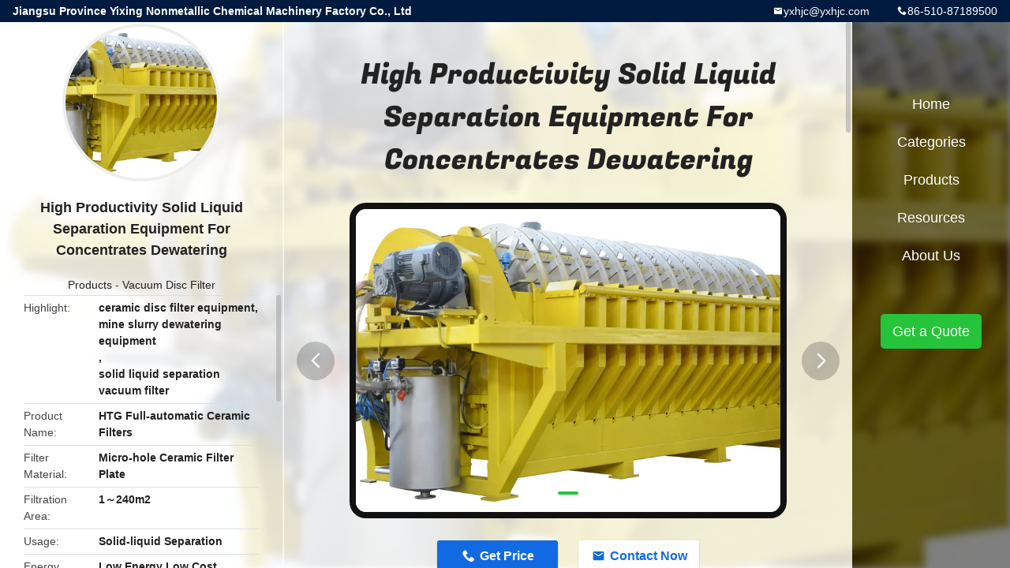

--- FILE ---
content_type: text/html
request_url: https://www.ceramicvacuumfilter.com/sale-12025862-high-productivity-solid-liquid-separation-equipment-for-concentrates-dewatering.html
body_size: 11572
content:

<!DOCTYPE html>
<html lang="en">
<head>
	<meta charset="utf-8">
	<meta http-equiv="X-UA-Compatible" content="IE=edge">
	<meta name="viewport" content="width=device-width, initial-scale=1">
    <title>High Productivity Solid Liquid Separation Equipment For Concentrates Dewatering</title>
    <meta name="keywords" content="Vacuum Disc Filter, High Productivity Solid Liquid Separation Equipment For Concentrates Dewatering, Vacuum Disc Filter for sale, Vacuum Disc Filter price" />
    <meta name="description" content="High quality High Productivity Solid Liquid Separation Equipment For Concentrates Dewatering from China, China's leading product market Vacuum Disc Filter product market, With strict quality control Vacuum Disc Filter factories, Producing high quality High Productivity Solid Liquid Separation Equipment For Concentrates Dewatering Products." />
				<link rel='preload'
					  href=/photo/ceramicvacuumfilter/sitetpl/style/common.css?ver=1634604813 as='style'><link type='text/css' rel='stylesheet'
					  href=/photo/ceramicvacuumfilter/sitetpl/style/common.css?ver=1634604813 media='all'><meta property="og:title" content="High Productivity Solid Liquid Separation Equipment For Concentrates Dewatering" />
<meta property="og:description" content="High quality High Productivity Solid Liquid Separation Equipment For Concentrates Dewatering from China, China's leading product market Vacuum Disc Filter product market, With strict quality control Vacuum Disc Filter factories, Producing high quality High Productivity Solid Liquid Separation Equipment For Concentrates Dewatering Products." />
<meta property="og:type" content="product" />
<meta property="og:availability" content="instock" />
<meta property="og:site_name" content="Jiangsu Province Yixing Nonmetallic Chemical Machinery Factory Co., Ltd" />
<meta property="og:url" content="https://www.ceramicvacuumfilter.com/sale-12025862-high-productivity-solid-liquid-separation-equipment-for-concentrates-dewatering.html" />
<meta property="og:image" content="https://www.ceramicvacuumfilter.com/photo/ps24600397-high_productivity_solid_liquid_separation_equipment_for_concentrates_dewatering.jpg" />
<link rel="canonical" href="https://www.ceramicvacuumfilter.com/sale-12025862-high-productivity-solid-liquid-separation-equipment-for-concentrates-dewatering.html" />
<link rel="alternate" href="https://m.ceramicvacuumfilter.com/sale-12025862-high-productivity-solid-liquid-separation-equipment-for-concentrates-dewatering.html" media="only screen and (max-width: 640px)" />
<link rel="stylesheet" type="text/css" href="/js/guidefirstcommon.css" />
<link rel="stylesheet" type="text/css" href="/js/guidecommon_99706.css" />
<style type="text/css">
/*<![CDATA[*/
.consent__cookie {position: fixed;top: 0;left: 0;width: 100%;height: 0%;z-index: 100000;}.consent__cookie_bg {position: fixed;top: 0;left: 0;width: 100%;height: 100%;background: #000;opacity: .6;display: none }.consent__cookie_rel {position: fixed;bottom:0;left: 0;width: 100%;background: #fff;display: -webkit-box;display: -ms-flexbox;display: flex;flex-wrap: wrap;padding: 24px 80px;-webkit-box-sizing: border-box;box-sizing: border-box;-webkit-box-pack: justify;-ms-flex-pack: justify;justify-content: space-between;-webkit-transition: all ease-in-out .3s;transition: all ease-in-out .3s }.consent__close {position: absolute;top: 20px;right: 20px;cursor: pointer }.consent__close svg {fill: #777 }.consent__close:hover svg {fill: #000 }.consent__cookie_box {flex: 1;word-break: break-word;}.consent__warm {color: #777;font-size: 16px;margin-bottom: 12px;line-height: 19px }.consent__title {color: #333;font-size: 20px;font-weight: 600;margin-bottom: 12px;line-height: 23px }.consent__itxt {color: #333;font-size: 14px;margin-bottom: 12px;display: -webkit-box;display: -ms-flexbox;display: flex;-webkit-box-align: center;-ms-flex-align: center;align-items: center }.consent__itxt i {display: -webkit-inline-box;display: -ms-inline-flexbox;display: inline-flex;width: 28px;height: 28px;border-radius: 50%;background: #e0f9e9;margin-right: 8px;-webkit-box-align: center;-ms-flex-align: center;align-items: center;-webkit-box-pack: center;-ms-flex-pack: center;justify-content: center }.consent__itxt svg {fill: #3ca860 }.consent__txt {color: #a6a6a6;font-size: 14px;margin-bottom: 8px;line-height: 17px }.consent__btns {display: -webkit-box;display: -ms-flexbox;display: flex;-webkit-box-orient: vertical;-webkit-box-direction: normal;-ms-flex-direction: column;flex-direction: column;-webkit-box-pack: center;-ms-flex-pack: center;justify-content: center;flex-shrink: 0;}.consent__btn {width: 280px;height: 40px;line-height: 40px;text-align: center;background: #3ca860;color: #fff;border-radius: 4px;margin: 8px 0;-webkit-box-sizing: border-box;box-sizing: border-box;cursor: pointer;font-size:14px}.consent__btn:hover {background: #00823b }.consent__btn.empty {color: #3ca860;border: 1px solid #3ca860;background: #fff }.consent__btn.empty:hover {background: #3ca860;color: #fff }.open .consent__cookie_bg {display: block }.open .consent__cookie_rel {bottom: 0 }@media (max-width: 760px) {.consent__btns {width: 100%;align-items: center;}.consent__cookie_rel {padding: 20px 24px }}.consent__cookie.open {display: block;}.consent__cookie {display: none;}
/*]]>*/
</style>
<style type="text/css">
/*<![CDATA[*/
@media only screen and (max-width:640px){.contact_now_dialog .content-wrap .desc{background-image:url(/images/cta_images/bg_s.png) !important}}.contact_now_dialog .content-wrap .content-wrap_header .cta-close{background-image:url(/images/cta_images/sprite.png) !important}.contact_now_dialog .content-wrap .desc{background-image:url(/images/cta_images/bg_l.png) !important}.contact_now_dialog .content-wrap .cta-btn i{background-image:url(/images/cta_images/sprite.png) !important}.contact_now_dialog .content-wrap .head-tip img{content:url(/images/cta_images/cta_contact_now.png) !important}.cusim{background-image:url(/images/imicon/im.svg) !important}.cuswa{background-image:url(/images/imicon/wa.png) !important}.cusall{background-image:url(/images/imicon/allchat.svg) !important}
/*]]>*/
</style>
<script type="text/javascript" src="/js/guidefirstcommon.js"></script>
<script type="text/javascript">
/*<![CDATA[*/
window.isvideotpl = 2;window.detailurl = '';
var colorUrl = '';var isShowGuide = 2;var showGuideColor = 0;var im_appid = 10003;var im_msg="Good day, what product are you looking for?";

var cta_cid = 43181;var use_defaulProductInfo = 1;var cta_pid = 12025862;var test_company = 0;var webim_domain = '';var company_type = 0;var cta_equipment = 'pc'; var setcookie = 'setwebimCookie(56697,12025862,0)'; var whatsapplink = "https://wa.me/?text=Hi%2C+I%27m+interested+in+High+Productivity+Solid+Liquid+Separation+Equipment+For+Concentrates+Dewatering."; function insertMeta(){var str = '<meta name="mobile-web-app-capable" content="yes" /><meta name="viewport" content="width=device-width, initial-scale=1.0" />';document.head.insertAdjacentHTML('beforeend',str);} var element = document.querySelector('a.footer_webim_a[href="/webim/webim_tab.html"]');if (element) {element.parentNode.removeChild(element);}

var colorUrl = '';
var aisearch = 0;
var selfUrl = '';
window.playerReportUrl='/vod/view_count/report';
var query_string = ["Products","Detail"];
var g_tp = '';
var customtplcolor = 99706;
var str_chat = 'chat';
				var str_call_now = 'call now';
var str_chat_now = 'chat now';
var str_contact1 = 'Get Best Price';var str_chat_lang='english';var str_contact2 = 'Get Price';var str_contact2 = 'Best Price';var str_contact = 'Contact';
window.predomainsub = "";
/*]]>*/
</script>
</head>
<body>
<img src="/logo.gif" style="display:none" alt="logo"/>
<a style="display: none!important;" title="Jiangsu Province Yixing Nonmetallic Chemical Machinery Factory Co., Ltd" class="float-inquiry" href="/contactnow.html" onclick='setinquiryCookie("{\"showproduct\":1,\"pid\":\"12025862\",\"name\":\"High Productivity Solid Liquid Separation Equipment For Concentrates Dewatering\",\"source_url\":\"\\/sale-12025862-high-productivity-solid-liquid-separation-equipment-for-concentrates-dewatering.html\",\"picurl\":\"\\/photo\\/pd24600397-high_productivity_solid_liquid_separation_equipment_for_concentrates_dewatering.jpg\",\"propertyDetail\":[[\"Product Name\",\"HTG Full-automatic Ceramic Filters\"],[\"Filter Material\",\"Micro-hole Ceramic Filter Plate\"],[\"Filtration Area\",\"1\\uff5e240m2\"],[\"Usage\",\"Solid-liquid Separation\"]],\"company_name\":null,\"picurl_c\":\"\\/photo\\/pc24600397-high_productivity_solid_liquid_separation_equipment_for_concentrates_dewatering.jpg\",\"price\":\"\",\"username\":\"Yixing\",\"viewTime\":\"Last Login : 2 hours 56 minutes ago\",\"subject\":\"Please send me more information on your High Productivity Solid Liquid Separation Equipment For Concentrates Dewatering\",\"countrycode\":\"CN\"}");'></a>
<style type="text/css">.vr-asidebox {position: fixed; bottom: 290px; left: 16px; width: 160px; height: 90px; background: #eee; overflow: hidden; border: 4px solid rgba(4, 120, 237, 0.24); box-shadow: 0px 8px 16px rgba(0, 0, 0, 0.08); border-radius: 8px; display: none; z-index: 1000; } .vr-small {position: fixed; bottom: 290px; left: 16px; width: 72px; height: 90px; background: url(/images/ctm_icon_vr.png) no-repeat center; background-size: 69.5px; overflow: hidden; display: none; cursor: pointer; z-index: 1000; display: block; text-decoration: none; } .vr-group {position: relative; } .vr-animate {width: 160px; height: 90px; background: #eee; position: relative; } .js-marquee {/*margin-right: 0!important;*/ } .vr-link {position: absolute; top: 0; left: 0; width: 100%; height: 100%; display: none; } .vr-mask {position: absolute; top: 0px; left: 0px; width: 100%; height: 100%; display: block; background: #000; opacity: 0.4; } .vr-jump {position: absolute; top: 0px; left: 0px; width: 100%; height: 100%; display: block; background: url(/images/ctm_icon_see.png) no-repeat center center; background-size: 34px; font-size: 0; } .vr-close {position: absolute; top: 50%; right: 0px; width: 16px; height: 20px; display: block; transform: translate(0, -50%); background: rgba(255, 255, 255, 0.6); border-radius: 4px 0px 0px 4px; cursor: pointer; } .vr-close i {position: absolute; top: 0px; left: 0px; width: 100%; height: 100%; display: block; background: url(/images/ctm_icon_left.png) no-repeat center center; background-size: 16px; } .vr-group:hover .vr-link {display: block; } .vr-logo {position: absolute; top: 4px; left: 4px; width: 50px; height: 14px; background: url(/images/ctm_icon_vrshow.png) no-repeat; background-size: 48px; }
</style>

<div class="detail-wrap">
    <header class="header_detail_99705_110 clearfix">
            <span class="top-company">
                Jiangsu Province Yixing Nonmetallic Chemical Machinery Factory Co., Ltd            </span>
                            <span class="top-phone iconfont icon-phone">86-510-87189500</span>
                        <a href="mailto:yxhjc@yxhjc.com" class="top-email iconfont icon-mail">yxhjc@yxhjc.com</a>
    </header>
    <div class="detail-main-wrap">
        <div class="detail_left_99705_111">
    <div class="left-top">
        <div class="img-cover">
            <img src="/photo/pc24600397-high_productivity_solid_liquid_separation_equipment_for_concentrates_dewatering.jpg" alt="High Productivity Solid Liquid Separation Equipment For Concentrates Dewatering" />        </div>
        <h3 class="left-title">
            High Productivity Solid Liquid Separation Equipment For Concentrates Dewatering        </h3>
        <div class="left-cate">
             <a title="Products" href="/products.html">Products</a> - <a title="China Vacuum Disc Filter Manufacturers" href="/supplier-358698-vacuum-disc-filter">Vacuum Disc Filter</a>        </div>
    </div>
    <div class="left-bottom">
        <ul>
                                    <li>
                <div class="detail-attr">Highlight</div>
                <div class="bottom-val">
                        <h2 style='display: inline-block;font-weight: bold;font-size: 14px;'>ceramic disc filter equipment</h2>, <h2 style='display: inline-block;font-weight: bold;font-size: 14px;'>mine slurry dewatering equipment</h2>, <h2 style='display: inline-block;font-weight: bold;font-size: 14px;'>solid liquid separation vacuum filter</h2>                </div>
            </li>
                                    <li>
                <div class="detail-attr">Product Name</div>
                <div class="bottom-val">
                    HTG Full-automatic Ceramic Filters                </div>
            </li>
                        <li>
                <div class="detail-attr">Filter Material</div>
                <div class="bottom-val">
                    Micro-hole Ceramic Filter Plate                </div>
            </li>
                        <li>
                <div class="detail-attr">Filtration Area</div>
                <div class="bottom-val">
                    1～240m2                </div>
            </li>
                        <li>
                <div class="detail-attr">Usage</div>
                <div class="bottom-val">
                    Solid-liquid Separation                </div>
            </li>
                        <li>
                <div class="detail-attr">Energy Saving</div>
                <div class="bottom-val">
                    Low Energy Low  Cost                </div>
            </li>
                        <li>
                <div class="detail-attr">Environmental</div>
                <div class="bottom-val">
                    Clear Filtrate                </div>
            </li>
            
                        <li>
                <div class="detail-attr">Place of Origin</div>
                <div class="bottom-val">
                    Yixing,Jiangsu                </div>
            </li>
                        <li>
                <div class="detail-attr">Brand Name</div>
                <div class="bottom-val">
                    Yuxing                </div>
            </li>
                        <li>
                <div class="detail-attr">Certification</div>
                <div class="bottom-val">
                    ISO9001-2015                </div>
            </li>
                        <li>
                <div class="detail-attr">Model Number</div>
                <div class="bottom-val">
                    HTG                </div>
            </li>
                                    <li>
                <div class="detail-attr">Minimum Order Quantity</div>
                <div class="bottom-val">
                    One Piece                </div>
            </li>
                        <li>
                <div class="detail-attr">Packaging Details</div>
                <div class="bottom-val">
                    Strong Export Wooden Cases                </div>
            </li>
                        <li>
                <div class="detail-attr">Delivery Time</div>
                <div class="bottom-val">
                    45 work days                </div>
            </li>
                        <li>
                <div class="detail-attr">Payment Terms</div>
                <div class="bottom-val">
                    L/C, T/T                </div>
            </li>
                        <li>
                <div class="detail-attr">Supply Ability</div>
                <div class="bottom-val">
                    100 units per year                </div>
            </li>
                    </ul>
    </div>
</div>
<!-- detail_center_99705_112 -->
<div class="detail_center_99705_112">
<style>
          @media (max-width: 1366px){
            .detail_center_99705_112    .overall-rating-text{
            padding: 19px 20px;
            width: 315px;
            border-radius: 8px;
            background: rgba(245, 244, 244, 1);
            display: flex;
            align-items: center;
            justify-content: space-between;
            position: relative;
            margin-right: 30px;
            flex-direction: column;
            }
          }
    </style>
    <h1>
        High Productivity Solid Liquid Separation Equipment For Concentrates Dewatering    </h1>
    <!-- 轮播 -->
    <div class="detail-slide">
        <ul class="bd">
                        <a class="img-cover video-center"
                                    href="/video-9784-jiangsu-province-yixing-nonmetallic-chemical-machinery-factory-co-ltd-factory-gate.html" title="Jiangsu Province Yixing Nonmetallic Chemical Machinery Factory Co., Ltd-factory gate" 
                             >
                <img src="/photo/pt24600397-high_productivity_solid_liquid_separation_equipment_for_concentrates_dewatering.jpg" alt="High Productivity Solid Liquid Separation Equipment For Concentrates Dewatering" />                <b class="play"></b>
            </a>
                                        <li class="img-cover">
                    <img src="/photo/pl24600397-high_productivity_solid_liquid_separation_equipment_for_concentrates_dewatering.jpg" alt="High Productivity Solid Liquid Separation Equipment For Concentrates Dewatering" />                </li>
                    </ul>
        <div class="hd">
            <ul>
                <li class="on"></li>
            </ul>
            <a href="javascript:;" class="iconfont icon-previous prev comm-prev">
            <i class="innerdesc">button</i>
            </a>
            <a href="javascript:;" class="iconfont icon-next next comm-next">
            <i class="innerdesc">button</i>
            </a>
        </div>
    </div>
    <!-- 按钮 -->
    <div class="btn-list">
        <a rel="nofollow" target='_blank' href="/contactnow.html"
           onclick='setinquiryCookie("{\"showproduct\":1,\"pid\":\"12025862\",\"name\":\"High Productivity Solid Liquid Separation Equipment For Concentrates Dewatering\",\"source_url\":\"\\/sale-12025862-high-productivity-solid-liquid-separation-equipment-for-concentrates-dewatering.html\",\"picurl\":\"\\/photo\\/pd24600397-high_productivity_solid_liquid_separation_equipment_for_concentrates_dewatering.jpg\",\"propertyDetail\":[[\"Product Name\",\"HTG Full-automatic Ceramic Filters\"],[\"Filter Material\",\"Micro-hole Ceramic Filter Plate\"],[\"Filtration Area\",\"1\\uff5e240m2\"],[\"Usage\",\"Solid-liquid Separation\"]],\"company_name\":null,\"picurl_c\":\"\\/photo\\/pc24600397-high_productivity_solid_liquid_separation_equipment_for_concentrates_dewatering.jpg\",\"price\":\"\",\"username\":\"Yixing\",\"viewTime\":\"Last Login : 8 hours 56 minutes ago\",\"subject\":\"Please send me a quote on your High Productivity Solid Liquid Separation Equipment For Concentrates Dewatering\",\"countrycode\":\"CN\"}");' class="iconfont icon-phone">Get Price</a>
        <a rel="nofollow" target='_blank' href="/contactnow.html"
           onclick='setinquiryCookie("{\"showproduct\":1,\"pid\":\"12025862\",\"name\":\"High Productivity Solid Liquid Separation Equipment For Concentrates Dewatering\",\"source_url\":\"\\/sale-12025862-high-productivity-solid-liquid-separation-equipment-for-concentrates-dewatering.html\",\"picurl\":\"\\/photo\\/pd24600397-high_productivity_solid_liquid_separation_equipment_for_concentrates_dewatering.jpg\",\"propertyDetail\":[[\"Product Name\",\"HTG Full-automatic Ceramic Filters\"],[\"Filter Material\",\"Micro-hole Ceramic Filter Plate\"],[\"Filtration Area\",\"1\\uff5e240m2\"],[\"Usage\",\"Solid-liquid Separation\"]],\"company_name\":null,\"picurl_c\":\"\\/photo\\/pc24600397-high_productivity_solid_liquid_separation_equipment_for_concentrates_dewatering.jpg\",\"price\":\"\",\"username\":\"Yixing\",\"viewTime\":\"Last Login : 8 hours 56 minutes ago\",\"subject\":\"Please send me a quote on your High Productivity Solid Liquid Separation Equipment For Concentrates Dewatering\",\"countrycode\":\"CN\"}");' class="iconfont icon-mail">Contact Now</a>
    </div>
    <!-- detail_center_richtext_114 -->
    <div class="detail_center_richtext_114">
        <p><span style="font-size:16px"><strong>HTG Series Ceramic Vacuum Disc Filter for Solid-liquid Separation</strong></span></p>

<p>&nbsp;</p>

<p><span style="font-size:16px">The ceramic filter uses the capillary effect of the microporous ceramic filter plate to absorb the external pressure difference by absorbing the vacuum inside the filter plate. Under the action of the negative pressure, the material is adsorbed on the filter plate, and the liquid is in the vacuum differential pressure. Under the filter plate into the distribution head device discharge to the vacuum barrel and the original system for recycling, to achieve the purpose of liquid-solid separation.</span></p>

<p>&nbsp;</p>

<p><span style="font-size:16px">The ceramic filter mainly consists of the rotor, distribution head, agitator, scraper, slurry tank, back flushing system, ultrasonic cleaning system, PLC operating system and electric control system. When the equipment is in operation, it is divided into four areas: suction area, drying area, discharge area and backwash area.</span></p>

<p>&nbsp;</p>

<p><span style="font-size:16px">HTG automatic ceramic filter has advanced technology, novel design and high performance. The core component, ceramic filter plate, is our advantage technology. It has many national inventions patents. It is the unit in charge of taking the lead to draft the national industry standard on ceramic filter and ceramic filter plate.</span></p>

<p>&nbsp;</p>

<p><strong><span style="font-size:16px">It has the following Features:</span></strong></p>

<ul>
	<li><span style="font-size:16px">Dewatering &amp; drying performance with high vacuum and good filter cake, high productivity and excellent solids recovery.</span></li>
	<li><span style="font-size:16px">Clear filtrate, neat work environment, and all-directional environmental protection system without pollution</span></li>
	<li><span style="font-size:16px">PLC program control, high automation, easy operation, and high utilization of equipment.</span></li>
	<li><span style="font-size:16px">Compact design, high performance, ultra-low operating and maintenance costs, and remarkable energy saving.</span></li>
</ul>

<p>&nbsp;</p>

<h2><span style="color:#FF0000"><span style="font-size:18px"><strong>Technical Specifications</strong></span></span></h2>

<p>&nbsp;</p>

<table border="1" cellpadding="0" cellspacing="0" style="width:601px; word-wrap:break-word">
	<tbody>
		<tr>
			<td style="height:38px; width:91px">
			<p>Model</p>

			<p>Parameter</p>
			</td>
			<td style="height:38px; width:57px">HTG01/1</td>
			<td style="height:38px; width:57px">HTG06/3</td>
			<td style="height:38px; width:57px">HTG09/3</td>
			<td style="height:38px; width:57px">HTG12/3</td>
			<td style="height:38px; width:57px">HTG15/3</td>
			<td style="height:38px; width:57px">HTG18/3</td>
			<td style="height:38px; width:57px">HTG21/3</td>
			<td style="height:38px; width:57px">HTG24/3</td>
			<td style="height:38px; width:57px">HTG30/3</td>
		</tr>
		<tr>
			<td style="height:26px; width:91px">Filtration area</td>
			<td style="height:26px; width:57px">1</td>
			<td style="height:26px; width:57px">6</td>
			<td style="height:26px; width:57px">9</td>
			<td style="height:26px; width:57px">12</td>
			<td style="height:26px; width:57px">15</td>
			<td style="height:26px; width:57px">18</td>
			<td style="height:26px; width:57px">21</td>
			<td style="height:26px; width:57px">24</td>
			<td style="height:26px; width:57px">30</td>
		</tr>
		<tr>
			<td style="height:26px; width:91px">Installed power</td>
			<td style="height:26px; width:57px">6</td>
			<td style="height:26px; width:57px">8</td>
			<td style="height:26px; width:57px">10</td>
			<td style="height:26px; width:57px">11</td>
			<td style="height:26px; width:57px">14</td>
			<td style="height:26px; width:57px">15</td>
			<td style="height:26px; width:57px">15</td>
			<td style="height:26px; width:57px">15</td>
			<td style="height:26px; width:57px">18</td>
		</tr>
		<tr>
			<td style="height:26px; width:91px">Weight(t)</td>
			<td style="height:26px; width:57px">2.2</td>
			<td style="height:26px; width:57px">5.6</td>
			<td style="height:26px; width:57px">7.9</td>
			<td style="height:26px; width:57px">8.5</td>
			<td style="height:26px; width:57px">9.2</td>
			<td style="height:26px; width:57px">9.9</td>
			<td style="height:26px; width:57px">10.2</td>
			<td style="height:26px; width:57px">11.2</td>
			<td style="height:26px; width:57px">12.8</td>
		</tr>
		<tr>
			<td style="height:26px; width:91px">Length (mm)</td>
			<td style="height:26px; width:57px">1910</td>
			<td style="height:26px; width:57px">3062</td>
			<td style="height:26px; width:57px">4170</td>
			<td style="height:26px; width:57px">4360</td>
			<td style="height:26px; width:57px">4770</td>
			<td style="height:26px; width:57px">4780</td>
			<td style="height:26px; width:57px">5375</td>
			<td style="height:26px; width:57px">5453</td>
			<td style="height:26px; width:57px">6318</td>
		</tr>
		<tr>
			<td style="height:26px; width:91px">Width(mm)</td>
			<td style="height:26px; width:57px">1900</td>
			<td style="height:26px; width:57px">3025</td>
			<td style="height:26px; width:57px">2935</td>
			<td style="height:26px; width:57px">3200</td>
			<td style="height:26px; width:57px">3200</td>
			<td style="height:26px; width:57px">3200</td>
			<td style="height:26px; width:57px">3200</td>
			<td style="height:26px; width:57px">3200</td>
			<td style="height:26px; width:57px">3400</td>
		</tr>
		<tr>
			<td style="height:26px; width:91px">Height (mm)</td>
			<td style="height:26px; width:57px">1780</td>
			<td style="height:26px; width:57px">2750</td>
			<td style="height:26px; width:57px">2750</td>
			<td style="height:26px; width:57px">2750</td>
			<td style="height:26px; width:57px">2750</td>
			<td style="height:26px; width:57px">2750</td>
			<td style="height:26px; width:57px">2750</td>
			<td style="height:26px; width:57px">2750</td>
			<td style="height:26px; width:57px">2750</td>
		</tr>
	</tbody>
</table>

<p>&nbsp;</p>

<table border="1" cellpadding="0" cellspacing="0" style="width:601px; word-wrap:break-word">
	<tbody>
		<tr>
			<td style="height:38px; width:91px">
			<p>Model</p>

			<p>Parameter</p>
			</td>
			<td style="height:38px; width:57px">HTG45/3</td>
			<td style="height:38px; width:57px">HTG51 / 3.75</td>
			<td style="height:38px; width:57px">HTG45 / 3.75</td>
			<td style="height:38px; width:57px">HTG60/4</td>
			<td style="height:38px; width:57px">HTG80/4</td>
			<td style="height:38px; width:57px">HTG15/5</td>
			<td style="height:38px; width:57px">HTG20/5</td>
			<td style="height:38px; width:57px">HTG25/5</td>
			<td style="height:38px; width:57px">HTG30/5</td>
		</tr>
		<tr>
			<td style="height:26px; width:91px">Filtration area</td>
			<td style="height:26px; width:57px">45</td>
			<td style="height:26px; width:57px">51</td>
			<td style="height:26px; width:57px">45</td>
			<td style="height:26px; width:57px">60</td>
			<td style="height:26px; width:57px">80</td>
			<td style="height:26px; width:57px">15</td>
			<td style="height:26px; width:57px">20</td>
			<td style="height:26px; width:57px">25</td>
			<td style="height:26px; width:57px">30</td>
		</tr>
		<tr>
			<td style="height:26px; width:91px">Installed power</td>
			<td style="height:26px; width:57px">22</td>
			<td style="height:26px; width:57px">22</td>
			<td style="height:26px; width:57px">22</td>
			<td style="height:26px; width:57px">30</td>
			<td style="height:26px; width:57px">40</td>
			<td style="height:26px; width:57px">17</td>
			<td style="height:26px; width:57px">17</td>
			<td style="height:26px; width:57px">18</td>
			<td style="height:26px; width:57px">20</td>
		</tr>
		<tr>
			<td style="height:26px; width:91px">Weight(t)</td>
			<td style="height:26px; width:57px">15.6</td>
			<td style="height:26px; width:57px">13.1</td>
			<td style="height:26px; width:57px">12</td>
			<td style="height:26px; width:57px">18.5</td>
			<td style="height:26px; width:57px">24</td>
			<td style="height:26px; width:57px">7</td>
			<td style="height:26px; width:57px">7.2</td>
			<td style="height:26px; width:57px">7.9</td>
			<td style="height:26px; width:57px">9.5</td>
		</tr>
		<tr>
			<td style="height:26px; width:91px">Length (mm)</td>
			<td style="height:26px; width:57px">7998</td>
			<td style="height:26px; width:57px">6300</td>
			<td style="height:26px; width:57px">6100</td>
			<td style="height:26px; width:57px">8054</td>
			<td style="height:26px; width:57px">9562</td>
			<td style="height:26px; width:57px">3930</td>
			<td style="height:26px; width:57px">4470</td>
			<td style="height:26px; width:57px">4690</td>
			<td style="height:26px; width:57px">4810</td>
		</tr>
		<tr>
			<td style="height:26px; width:91px">Width(mm)</td>
			<td style="height:26px; width:57px">3410</td>
			<td style="height:26px; width:57px">3020</td>
			<td style="height:26px; width:57px">3020</td>
			<td style="height:26px; width:57px">3150</td>
			<td style="height:26px; width:57px">3510</td>
			<td style="height:26px; width:57px">3410</td>
			<td style="height:26px; width:57px">3510</td>
			<td style="height:26px; width:57px">3510</td>
			<td style="height:26px; width:57px">3510</td>
		</tr>
		<tr>
			<td style="height:26px; width:91px">Height (mm)</td>
			<td style="height:26px; width:57px">2750</td>
			<td style="height:26px; width:57px">2720</td>
			<td style="height:26px; width:57px">2720</td>
			<td style="height:26px; width:57px">3270</td>
			<td style="height:26px; width:57px">3233</td>
			<td style="height:26px; width:57px">2980</td>
			<td style="height:26px; width:57px">2980</td>
			<td style="height:26px; width:57px">2980</td>
			<td style="height:26px; width:57px">3035</td>
		</tr>
	</tbody>
</table>

<p>&nbsp;</p>

<table border="1" cellpadding="0" cellspacing="0" style="width:620px; word-wrap:break-word">
	<tbody>
		<tr>
			<td style="height:38px; width:91px">
			<p>Model</p>

			<p>Parameter</p>
			</td>
			<td style="height:38px; width:53px">
			<p>HTG45</p>

			<p>&nbsp; &nbsp; &nbsp; &nbsp; /5</p>
			</td>
			<td style="height:38px; width:53px">
			<p>HTG50</p>

			<p>&nbsp; &nbsp; &nbsp; &nbsp; /5</p>
			</td>
			<td style="height:38px; width:53px">
			<p>HTG60</p>

			<p>&nbsp; &nbsp; &nbsp; &nbsp; /5</p>
			</td>
			<td style="height:38px; width:53px">
			<p>HTG80</p>

			<p>&nbsp; &nbsp; &nbsp; &nbsp; /5</p>
			</td>
			<td style="height:38px; width:53px">
			<p>HTG100</p>

			<p>&nbsp; &nbsp; &nbsp; &nbsp; &nbsp; /5</p>
			</td>
			<td style="height:38px; width:53px">
			<p>HTG120</p>

			<p>&nbsp; &nbsp; &nbsp; &nbsp; &nbsp; /6</p>
			</td>
			<td style="height:38px; width:53px">
			<p>HTG144</p>

			<p>&nbsp; &nbsp; &nbsp; &nbsp; /12</p>
			</td>
			<td style="height:38px; width:53px">
			<p>HTG180</p>

			<p>&nbsp; &nbsp; &nbsp; &nbsp; /12</p>
			</td>
			<td style="height:38px; width:53px">
			<p>HTG204</p>

			<p>&nbsp; &nbsp; &nbsp; &nbsp; /12</p>
			</td>
			<td style="height:38px; width:53px">
			<p>HTG240</p>

			<p>&nbsp; &nbsp; &nbsp; &nbsp; /12</p>
			</td>
		</tr>
		<tr>
			<td style="height:26px; width:91px">Filtration area</td>
			<td style="height:26px; width:53px">45</td>
			<td style="height:26px; width:53px">50</td>
			<td style="height:26px; width:53px">60</td>
			<td style="height:26px; width:53px">80</td>
			<td style="height:26px; width:53px">100</td>
			<td style="height:26px; width:53px">120</td>
			<td style="height:26px; width:53px">144</td>
			<td style="height:26px; width:53px">180</td>
			<td style="height:26px; width:53px">204</td>
			<td style="height:26px; width:53px">240</td>
		</tr>
		<tr>
			<td style="height:26px; width:91px">Installed power</td>
			<td style="height:26px; width:53px">22</td>
			<td style="height:26px; width:53px">22</td>
			<td style="height:26px; width:53px">29</td>
			<td style="height:26px; width:53px">39</td>
			<td style="height:26px; width:53px">43</td>
			<td style="height:26px; width:53px">57</td>
			<td style="height:26px; width:53px">67</td>
			<td style="height:26px; width:53px">114</td>
			<td style="height:26px; width:53px">116.8</td>
			<td style="height:26px; width:53px">121</td>
		</tr>
		<tr>
			<td style="height:26px; width:91px">Weight(t)</td>
			<td style="height:26px; width:53px">11.3</td>
			<td style="height:26px; width:53px">12.5</td>
			<td style="height:26px; width:53px">14</td>
			<td style="height:26px; width:53px">18.5</td>
			<td style="height:26px; width:53px">23</td>
			<td style="height:26px; width:53px">25</td>
			<td style="height:26px; width:53px">28.5</td>
			<td style="height:26px; width:53px">39</td>
			<td style="height:26px; width:53px">42</td>
			<td style="height:26px; width:53px">45</td>
		</tr>
		<tr>
			<td style="height:26px; width:91px">Length (mm)</td>
			<td style="height:26px; width:53px">5470</td>
			<td style="height:26px; width:53px">5690</td>
			<td style="height:26px; width:53px">6130</td>
			<td style="height:26px; width:53px">7253</td>
			<td style="height:26px; width:53px">8094</td>
			<td style="height:26px; width:53px">9437</td>
			<td style="height:26px; width:53px">7260</td>
			<td style="height:26px; width:53px">9670</td>
			<td style="height:26px; width:53px">10470</td>
			<td style="height:26px; width:53px">11670</td>
		</tr>
		<tr>
			<td style="height:26px; width:91px">Width(mm)</td>
			<td style="height:26px; width:53px">3510</td>
			<td style="height:26px; width:53px">3510</td>
			<td style="height:26px; width:53px">3510</td>
			<td style="height:26px; width:53px">3510</td>
			<td style="height:26px; width:53px">3510</td>
			<td style="height:26px; width:53px">3565</td>
			<td style="height:26px; width:53px">5330</td>
			<td style="height:26px; width:53px">5330</td>
			<td style="height:26px; width:53px">5330</td>
			<td style="height:26px; width:53px">5330</td>
		</tr>
		<tr>
			<td style="height:26px; width:91px">Height (mm)</td>
			<td style="height:26px; width:53px">3035</td>
			<td style="height:26px; width:53px">3035</td>
			<td style="height:26px; width:53px">3035</td>
			<td style="height:26px; width:53px">3035</td>
			<td style="height:26px; width:53px">3035</td>
			<td style="height:26px; width:53px">3295</td>
			<td style="height:26px; width:53px">4786</td>
			<td style="height:26px; width:53px">4786</td>
			<td style="height:26px; width:53px">4786</td>
			<td style="height:26px; width:53px">4786</td>
		</tr>
	</tbody>
</table>

<p>&nbsp;</p>

<p>&nbsp;</p>

<p>&nbsp;</p>

<p>&nbsp;</p>

<p>&nbsp;</p>

<p>&nbsp;</p>

<p>&nbsp;</p>

<p>&nbsp;</p>

<p>&nbsp;</p>    </div>

    
            <div class="tags">
            <span>Tags:</span>
                            <h2>
                    <a title="mine slurry dewatering equipment" href="/buy-mine-slurry-dewatering-equipment.html">mine slurry dewatering equipment</a>                </h2>
                            <h2>
                    <a title="ceramic disc filter equipment" href="/buy-ceramic-disc-filter-equipment.html">ceramic disc filter equipment</a>                </h2>
                            <h2>
                    <a title="ceramic vacuum water filter" href="/buy-ceramic-vacuum-water-filter.html">ceramic vacuum water filter</a>                </h2>
                                </div>
        <!-- detail_related_cases_115 -->
    <div class="detail_related_cases_115">
        <div class="wrap">
            <!-- 标题 -->
                            <div class="comm-title">
                    <div class="title-text">Related Products</div>
                    <p>
                        Our products are sold all over the world, you can rest assured.                    </p>
                </div>
                        <!-- 轮播 -->
            <div class="slide">
                <ul class="bd clearfix">
                                        <li class="clearfix">
                        <div class="bd-wrap">
                                                        <a class="img-contain video-left" title="HTG Series Vacuum Disc Filter High Productivity 1～240m2 Filtration Area" href="/sale-12023178-htg-series-vacuum-disc-filter-high-productivity-1-240m2-filtration-area.html"><img alt="HTG Series Vacuum Disc Filter High Productivity 1～240m2 Filtration Area" class="lazyi" data-original="/photo/pc24224315-htg_series_vacuum_disc_filter_high_productivity_1_240m2_filtration_area.jpg" src="/images/load_icon.gif" /></a>                            <h2 class="case-title">
                                <a class="title-link" title="HTG Series Vacuum Disc Filter High Productivity 1～240m2 Filtration Area" href="/sale-12023178-htg-series-vacuum-disc-filter-high-productivity-1-240m2-filtration-area.html">HTG Series Vacuum Disc Filter High Productivity 1～240m2 Filtration Area</a>                            </h2>
                        </div>
                    </li>
                                        <li class="clearfix">
                        <div class="bd-wrap">
                                                        <a class="img-contain video-left" title="Sludge Dewatering Rotary Disc Filter , Vacuum Filtration System PLC Control" href="/sale-12023298-sludge-dewatering-rotary-disc-filter-vacuum-filtration-system-plc-control.html"><img alt="Sludge Dewatering Rotary Disc Filter , Vacuum Filtration System PLC Control" class="lazyi" data-original="/photo/pc24224827-sludge_dewatering_rotary_disc_filter_vacuum_filtration_system_plc_control.jpg" src="/images/load_icon.gif" /></a>                            <h2 class="case-title">
                                <a class="title-link" title="Sludge Dewatering Rotary Disc Filter , Vacuum Filtration System PLC Control" href="/sale-12023298-sludge-dewatering-rotary-disc-filter-vacuum-filtration-system-plc-control.html">Sludge Dewatering Rotary Disc Filter , Vacuum Filtration System PLC Control</a>                            </h2>
                        </div>
                    </li>
                                        <li class="clearfix">
                        <div class="bd-wrap">
                                                        <a class="img-contain video-left" title="Micro Porous Ceramic Vacuum Disc Filter Machine For Separate Mine Slurry" href="/sale-12023050-micro-porous-ceramic-vacuum-disc-filter-machine-for-separate-mine-slurry.html"><img alt="Micro Porous Ceramic Vacuum Disc Filter Machine For Separate Mine Slurry" class="lazyi" data-original="/photo/pc24223719-micro_porous_ceramic_vacuum_disc_filter_machine_for_separate_mine_slurry.jpg" src="/images/load_icon.gif" /></a>                            <h2 class="case-title">
                                <a class="title-link" title="Micro Porous Ceramic Vacuum Disc Filter Machine For Separate Mine Slurry" href="/sale-12023050-micro-porous-ceramic-vacuum-disc-filter-machine-for-separate-mine-slurry.html">Micro Porous Ceramic Vacuum Disc Filter Machine For Separate Mine Slurry</a>                            </h2>
                        </div>
                    </li>
                                        <li class="clearfix">
                        <div class="bd-wrap">
                                                        <a class="img-contain video-left" title="45 m2 Disk Vacuum Filter , Rotary Vacuum Filter High Vacuum Good Filter Cake" href="/sale-12023424-45-m2-disk-vacuum-filter-rotary-vacuum-filter-high-vacuum-good-filter-cake.html"><img alt="45 m2 Disk Vacuum Filter , Rotary Vacuum Filter High Vacuum Good Filter Cake" class="lazyi" data-original="/photo/pc24225437-45_m2_disk_vacuum_filter_rotary_vacuum_filter_high_vacuum_good_filter_cake.jpg" src="/images/load_icon.gif" /></a>                            <h2 class="case-title">
                                <a class="title-link" title="45 m2 Disk Vacuum Filter , Rotary Vacuum Filter High Vacuum Good Filter Cake" href="/sale-12023424-45-m2-disk-vacuum-filter-rotary-vacuum-filter-high-vacuum-good-filter-cake.html">45 m2 Disk Vacuum Filter , Rotary Vacuum Filter High Vacuum Good Filter Cake</a>                            </h2>
                        </div>
                    </li>
                                        <li class="clearfix">
                        <div class="bd-wrap">
                                                        <a class="img-contain video-left" title="Automatic Ceramic Vacuum Disc Filter Dewatering High Vacuum Energy Saving" href="/sale-12023481-automatic-ceramic-vacuum-disc-filter-dewatering-high-vacuum-energy-saving.html"><img alt="Automatic Ceramic Vacuum Disc Filter Dewatering High Vacuum Energy Saving" class="lazyi" data-original="/photo/pc24225617-automatic_ceramic_vacuum_disc_filter_dewatering_high_vacuum_energy_saving.jpg" src="/images/load_icon.gif" /></a>                            <h2 class="case-title">
                                <a class="title-link" title="Automatic Ceramic Vacuum Disc Filter Dewatering High Vacuum Energy Saving" href="/sale-12023481-automatic-ceramic-vacuum-disc-filter-dewatering-high-vacuum-energy-saving.html">Automatic Ceramic Vacuum Disc Filter Dewatering High Vacuum Energy Saving</a>                            </h2>
                        </div>
                    </li>
                                        <li class="clearfix">
                        <div class="bd-wrap">
                                                        <a class="img-contain video-left" title="High Automation Concentrates Ceramic Disc Filter , Rotary Disk Filter Easy Operation" href="/sale-12025828-high-automation-concentrates-ceramic-disc-filter-rotary-disk-filter-easy-operation.html"><img alt="High Automation Concentrates Ceramic Disc Filter , Rotary Disk Filter Easy Operation" class="lazyi" data-original="/photo/pc24236071-high_automation_concentrates_ceramic_disc_filter_rotary_disk_filter_easy_operation.jpg" src="/images/load_icon.gif" /></a>                            <h2 class="case-title">
                                <a class="title-link" title="High Automation Concentrates Ceramic Disc Filter , Rotary Disk Filter Easy Operation" href="/sale-12025828-high-automation-concentrates-ceramic-disc-filter-rotary-disk-filter-easy-operation.html">High Automation Concentrates Ceramic Disc Filter , Rotary Disk Filter Easy Operation</a>                            </h2>
                        </div>
                    </li>
                                    </ul>
                <div class="hd comm-hd">
                    <div class="comm-hd-btns">
                        <a href="javascript:;" class="prev comm-prev iconfont icon-previous"><span class="innerdesc">描述</span></a>
                        <a href="javascript:;" class="next comm-next iconfont icon-next"><span class="innerdesc">描述</span></a>
                    </div>
                </div>
            </div>
        </div>
    </div>
</div>
<!-- detail_right_99705_113 -->
<div class="detail_right_99705_113">
    <ul class="nav">
        <li>
            <a title="Home" href="/">Home</a>        </li>
        <li>
                            <a href="javascript:;" title="Categories">Categories</a>
                        <div class="second">
                <a title="China Ceramic Vacuum Filter Manufacturers" href="/supplier-358522-ceramic-vacuum-filter">Ceramic Vacuum Filter</a><a title="China Disk Vacuum Filter Manufacturers" href="/supplier-358684-disk-vacuum-filter">Disk Vacuum Filter</a><a title="China Ceramic Disc Filter Manufacturers" href="/supplier-358695-ceramic-disc-filter">Ceramic Disc Filter</a><a title="China Vacuum Disc Filter Manufacturers" href="/supplier-358698-vacuum-disc-filter">Vacuum Disc Filter</a><a title="China Rotary Disc Filter Manufacturers" href="/supplier-358659-rotary-disc-filter">Rotary Disc Filter</a><a title="China Rotary Vacuum Disc Filter Manufacturers" href="/supplier-358678-rotary-vacuum-disc-filter">Rotary Vacuum Disc Filter</a><a title="China Ceramic Filter Plate Manufacturers" href="/supplier-358612-ceramic-filter-plate">Ceramic Filter Plate</a><a title="China Solid Liquid Separation Equipment Manufacturers" href="/supplier-358523-solid-liquid-separation-equipment">Solid Liquid Separation Equipment</a><a title="China Ceramic Vacuum Disc Filter Manufacturers" href="/supplier-358676-ceramic-vacuum-disc-filter">Ceramic Vacuum Disc Filter</a><a title="China Ceramic Dewatering Equipment Manufacturers" href="/supplier-358615-ceramic-dewatering-equipment">Ceramic Dewatering Equipment</a><a title="China Disc Vacuum Dehydrator Manufacturers" href="/supplier-358662-disc-vacuum-dehydrator">Disc Vacuum Dehydrator</a>            </div>
        </li>
        <li>
                            <a title="Products" href="/products.html">Products</a>                    </li>
        <li>
                         <a href="javascript:;" title="Resources"> Resources</a>
            <div class="second">
                <a target="_self" title="Latest company news about News" href="/news.html">News</a>                            
            </div>
                    </li>
        <li>
            <a title="About Us" href="/aboutus.html">About Us</a>            <div class="second">
                <a title="About Us" href="/aboutus.html">company profile</a>                                    <a title="Factory Tour" href="/factory.html">Factory Tour</a>                               
                <a title="Quality Control" href="/quality.html">Quality Control</a>                <a title="contact" href="/contactus.html">Contact Us</a>            </div>
        </li>
            </ul>
    <div class="quote">
        <a target='_blank' title="Get a Quote" href="/contactnow.html" onclick='setinquiryCookie("{\"showproduct\":1,\"pid\":\"12025862\",\"name\":\"High Productivity Solid Liquid Separation Equipment For Concentrates Dewatering\",\"source_url\":\"\\/sale-12025862-high-productivity-solid-liquid-separation-equipment-for-concentrates-dewatering.html\",\"picurl\":\"\\/photo\\/pd24600397-high_productivity_solid_liquid_separation_equipment_for_concentrates_dewatering.jpg\",\"propertyDetail\":[[\"Product Name\",\"HTG Full-automatic Ceramic Filters\"],[\"Filter Material\",\"Micro-hole Ceramic Filter Plate\"],[\"Filtration Area\",\"1\\uff5e240m2\"],[\"Usage\",\"Solid-liquid Separation\"]],\"company_name\":null,\"picurl_c\":\"\\/photo\\/pc24600397-high_productivity_solid_liquid_separation_equipment_for_concentrates_dewatering.jpg\",\"price\":\"\",\"username\":\"Yixing\",\"viewTime\":\"Last Login : 8 hours 56 minutes ago\",\"subject\":\"Please send me a quote on your High Productivity Solid Liquid Separation Equipment For Concentrates Dewatering\",\"countrycode\":\"CN\"}");' rel="nofollow">Get a Quote</a>
    </div>
</div>    </div>
</div>
			<script type='text/javascript' src='/js/jquery.js'></script>
					  <script type='text/javascript' src='/js/common_99706.js'></script><script type="text/javascript"> (function() {var e = document.createElement('script'); e.type = 'text/javascript'; e.async = true; e.src = '/stats.js'; var s = document.getElementsByTagName('script')[0]; s.parentNode.insertBefore(e, s); })(); </script><noscript><img style="display:none" src="/stats.php" width=0 height=0 rel="nofollow"/></noscript>
<script type="text/javascript" src="/js/guidecommon.js"></script>
<script type="text/javascript" src="/js/webimV3.js"></script>
<script type="text/javascript">
/*<![CDATA[*/

									var htmlContent = `
								<div class="consent__cookie">
									<div class="consent__cookie_bg"></div>
									<div class="consent__cookie_rel">
										<div class="consent__close" onclick="allConsentNotGranted()">
											<svg t="1709102891149" class="icon" viewBox="0 0 1024 1024" version="1.1" xmlns="http://www.w3.org/2000/svg" p-id="3596" xmlns:xlink="http://www.w3.org/1999/xlink" width="32" height="32">
												<path d="M783.36 195.2L512 466.56 240.64 195.2a32 32 0 0 0-45.44 45.44L466.56 512l-271.36 271.36a32 32 0 0 0 45.44 45.44L512 557.44l271.36 271.36a32 32 0 0 0 45.44-45.44L557.44 512l271.36-271.36a32 32 0 0 0-45.44-45.44z" fill="#2C2C2C" p-id="3597"></path>
											</svg>
										</div>
										<div class="consent__cookie_box">
											<div class="consent__warm">Welcome to ceramicvacuumfilter.com</div>
											<div class="consent__title">ceramicvacuumfilter.com asks for your consent to use your personal data to:</div>
											<div class="consent__itxt"><i><svg t="1707012116255" class="icon" viewBox="0 0 1024 1024" version="1.1" xmlns="http://www.w3.org/2000/svg" p-id="11708" xmlns:xlink="http://www.w3.org/1999/xlink" width="20" height="20">
														<path d="M768 890.88H256a90.88 90.88 0 0 1-81.28-50.56 94.08 94.08 0 0 1 7.04-99.2A412.16 412.16 0 0 1 421.12 576a231.68 231.68 0 1 1 181.76 0 412.16 412.16 0 0 1 241.92 163.2 94.08 94.08 0 0 1 7.04 99.2 90.88 90.88 0 0 1-83.84 52.48zM512 631.68a344.96 344.96 0 0 0-280.96 146.56 30.08 30.08 0 0 0 0 32.64 26.88 26.88 0 0 0 24.32 16H768a26.88 26.88 0 0 0 24.32-16 30.08 30.08 0 0 0 0-32.64A344.96 344.96 0 0 0 512 631.68z m0-434.56a167.68 167.68 0 1 0 167.68 167.68A167.68 167.68 0 0 0 512 197.12z" p-id="11709"></path>
													</svg></i>Personalised advertising and content, advertising and content measurement, audience research and services development</div>
											<div class="consent__itxt"><i><svg t="1709102557526" class="icon" viewBox="0 0 1024 1024" version="1.1" xmlns="http://www.w3.org/2000/svg" p-id="2631" xmlns:xlink="http://www.w3.org/1999/xlink" width="20" height="20">
														<path d="M876.8 320H665.6c-70.4 0-128 57.6-128 128v358.4c0 70.4 57.6 128 128 128h211.2c70.4 0 128-57.6 128-128V448c0-70.4-57.6-128-128-128z m-211.2 64h211.2c32 0 64 25.6 64 64v320H608V448c0-38.4 25.6-64 57.6-64z m211.2 480H665.6c-25.6 0-44.8-12.8-57.6-38.4h320c-6.4 25.6-25.6 38.4-51.2 38.4z" p-id="2632"></path>
														<path d="M499.2 704c0-19.2-12.8-32-32-32H140.8c-19.2 0-38.4-19.2-38.4-38.4V224c0-19.2 19.2-32 38.4-32H768c19.2 0 38.4 19.2 38.4 38.4v38.4c0 19.2 12.8 32 32 32s32-12.8 32-32V224c0-51.2-44.8-96-102.4-96H140.8c-57.6 0-102.4 44.8-102.4 96v409.6c0 57.6 44.8 102.4 102.4 102.4h326.4c25.6 0 32-19.2 32-32z m0 64H326.4c-19.2 0-32 12.8-32 32s12.8 32 32 32h166.4c19.2 0 32-12.8 32-32s-12.8-32-25.6-32z" p-id="2633"></path>
													</svg></i>Store and/or access information on a device</div>
											<div class="consent__txt">Your personal data will be processed and information from your device (cookies, unique identifiers, and other device data) may be stored by, accessed by and shared with 135 TCF vendor(s) and 65 ad partner(s), or used specifically by this site or app.</div>
											<div class="consent__txt">Some vendors may process your personal data on the basis of legitimate interest, which you can object to by do not consent. Contact our platform customer service, you can also withdraw your consent.</div>


										</div>
										<div class="consent__btns">
											<span class="consent__btn" onclick="allConsentGranted()">Consent</span>
											<span class="consent__btn empty" onclick="allConsentNotGranted()">Do not consent</span>
										</div>
									</div>
								</div>
							`;
							var newElement = document.createElement('div');
							newElement.innerHTML = htmlContent;
							document.body.appendChild(newElement);
							var consent__cookie = {
								init:function(){},
								open:function(){
									document.querySelector('.consent__cookie').className = 'consent__cookie open';
									document.body.style.overflow = 'hidden';
								},
								close:function(){
									document.querySelector('.consent__cookie').className = 'consent__cookie';
									document.body.style.overflow = '';
								}
							};
		
/*]]>*/
</script>
<script type="application/ld+json">
[
    {
        "@context": "https://schema.org/",
        "@type": "Product",
        "@id": "12025862",
        "name": "High Productivity Solid Liquid Separation Equipment For Concentrates Dewatering",
        "description": "High Productivity Solid Liquid Separation Equipment For Concentrates Dewatering, Find Complete Details about High Productivity Solid Liquid Separation Equipment For Concentrates Dewatering from Jiangsu Province Yixing Nonmetallic Chemical Machinery Factory Co., Ltd Supplier or Manufacturer on ceramicvacuumfilter.com",
        "image": [
            "https://www.ceramicvacuumfilter.com/photo/pl24600397-high_productivity_solid_liquid_separation_equipment_for_concentrates_dewatering.jpg"
        ],
        "sku": "HTG",
        "mpn": "12025862-00",
        "brand": {
            "@type": "Brand",
            "name": "Jiangsu Province Yixing Nonmetallic Chemical Machinery Factory Co., Ltd"
        },
        "offers": {
            "@type": "Offer",
            "url": "https://www.ceramicvacuumfilter.com/sale-12025862-high-productivity-solid-liquid-separation-equipment-for-concentrates-dewatering.html",
            "offerCount": 1,
            "availability": "https://schema.org/InStock",
            "priceCurrency": "USD",
            "price": "0.00",
            "priceValidUntil": "2026-12-25"
        },
        "review": {
            "@type": "Review",
            "author": {
                "@type": "Person",
                "name": "anonymous"
            },
            "reviewRating": {
                "@type": "Rating",
                "ratingValue": "4.6",
                "bestRating": 5
            }
        }
    },
    {
        "@context": "https://schema.org/",
        "@type": "ImageObject",
        "contentUrl": "https://www.ceramicvacuumfilter.com/photo/pl24600397-high_productivity_solid_liquid_separation_equipment_for_concentrates_dewatering.jpg",
        "creditText": "ceramicvacuumfilter.com",
        "creator": {
            "@type": "Person",
            "name": "Jiangsu Province Yixing Nonmetallic Chemical Machinery Factory Co., Ltd"
        }
    },
    {
        "@context": "https://schema.org/",
        "@type": "BreadcrumbList",
        "itemListElement": [
            {
                "@type": "ListItem",
                "position": 1,
                "name": "Products",
                "item": "https://www.ceramicvacuumfilter.com/products.html"
            },
            {
                "@type": "ListItem",
                "position": 2,
                "name": "Vacuum Disc Filter",
                "item": "https://www.ceramicvacuumfilter.com/supplier-358698-vacuum-disc-filter"
            }
        ]
    }
]
</script></body>
</html>
<!-- static:2025-12-25 17:56:39 -->
